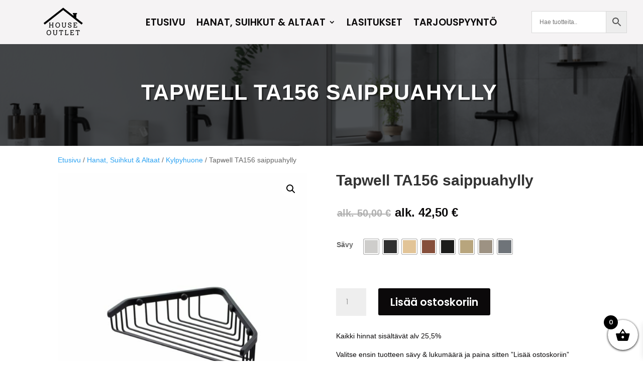

--- FILE ---
content_type: text/css
request_url: https://houseoutlet.fi/wp-content/et-cache/2703/et-core-unified-cpt-tb-1152-tb-1505-tb-68-deferred-2703.min.css?ver=1756982359
body_size: 502
content:
.et_pb_section_0_tb_footer.et_pb_section{padding-top:14px;padding-bottom:14px;background-color:#F5F3F4!important}.et_pb_row_0_tb_footer:before{align-items:center}.et_pb_text_2_tb_footer.et_pb_text,.et_pb_text_5_tb_footer.et_pb_text,.et_pb_text_3_tb_footer.et_pb_text,.et_pb_text_7_tb_footer.et_pb_text,.et_pb_text_0_tb_footer.et_pb_text,.et_pb_text_1_tb_footer.et_pb_text{color:#0B090A!important}.et_pb_text_0_tb_footer{font-family:'Poppins',Helvetica,Arial,Lucida,sans-serif;font-weight:600}.et_pb_text_6_tb_footer h3,.et_pb_text_0_tb_footer h3,.et_pb_text_1_tb_footer h3{font-family:'Poppins',Helvetica,Arial,Lucida,sans-serif;font-weight:700;text-transform:uppercase;font-size:17px;color:#0B090A!important}.et_pb_text_1_tb_footer{line-height:1.2em;font-family:'Poppins',Helvetica,Arial,Lucida,sans-serif;font-weight:600;text-transform:uppercase;line-height:1.2em}.et_pb_text_2_tb_footer{font-family:'Poppins',Helvetica,Arial,Lucida,sans-serif;font-weight:700;text-transform:uppercase;font-size:17px;margin-bottom:12px!important}.et_pb_social_media_follow .et_pb_social_media_follow_network_0_tb_footer.et_pb_social_icon .icon:before{color:#F5F3F4}.et_pb_social_media_follow .et_pb_social_media_follow_network_1_tb_footer .icon:before,.et_pb_social_media_follow .et_pb_social_media_follow_network_0_tb_footer .icon:before{font-size:20px;line-height:40px;height:40px;width:40px}.et_pb_social_media_follow .et_pb_social_media_follow_network_1_tb_footer .icon,.et_pb_social_media_follow .et_pb_social_media_follow_network_0_tb_footer .icon{height:40px;width:40px}.et_pb_social_media_follow_1_tb_footer li a.icon:before,.et_pb_social_media_follow_0_tb_footer li a.icon:before{font-size:24px;line-height:48px;height:48px;width:48px}.et_pb_social_media_follow_1_tb_footer li a.icon,.et_pb_social_media_follow_0_tb_footer li a.icon{height:48px;width:48px}.et_pb_text_3_tb_footer{font-family:'Poppins',Helvetica,Arial,Lucida,sans-serif;font-weight:600;text-transform:uppercase;font-size:24px}.et_pb_text_3_tb_footer h4{font-weight:700;text-transform:uppercase}.et_pb_section_1_tb_footer.et_pb_section,.et_pb_section_3_tb_footer.et_pb_section{padding-top:0px;padding-bottom:0px}.et_pb_text_4_tb_footer.et_pb_text,.et_pb_text_9_tb_footer.et_pb_text,.et_pb_text_6_tb_footer.et_pb_text{color:#161A1D!important}.et_pb_text_4_tb_footer,.et_pb_text_9_tb_footer{line-height:1em;font-family:'Poppins',Helvetica,Arial,Lucida,sans-serif;text-transform:uppercase;font-size:12px;line-height:1em}.et_pb_section_2_tb_footer.et_pb_section{padding-top:45px;padding-bottom:45px;background-color:#F5F3F4!important}.et_pb_text_5_tb_footer{font-family:'Poppins',Helvetica,Arial,Lucida,sans-serif;font-weight:600;padding-top:0px!important;margin-top:-28px!important}.et_pb_text_5_tb_footer h4{font-family:'Poppins',Helvetica,Arial,Lucida,sans-serif;font-weight:700;text-transform:uppercase;font-size:19px;color:#0B090A!important}.et_pb_text_6_tb_footer{font-family:'Poppins',Helvetica,Arial,Lucida,sans-serif;font-weight:600;text-transform:uppercase}.et_pb_text_7_tb_footer{font-family:'Poppins',Helvetica,Arial,Lucida,sans-serif;font-weight:700;text-transform:uppercase;font-size:18px;margin-bottom:10px!important}.et_pb_text_8_tb_footer{font-weight:600;text-transform:uppercase;font-size:22px}.et_pb_text_8_tb_footer h5{font-family:'Poppins',Helvetica,Arial,Lucida,sans-serif;font-weight:700;font-size:18px;color:#0B090A!important}.et_pb_row_3_tb_footer.et_pb_row{padding-top:14px!important;padding-bottom:14px!important;padding-top:14px;padding-bottom:14px}.et_pb_social_media_follow_network_1_tb_footer a.icon,.et_pb_social_media_follow_network_0_tb_footer a.icon{background-color:#0B090A!important}.et_pb_social_media_follow_network_1_tb_footer.et_pb_social_icon a.icon,.et_pb_social_media_follow_network_0_tb_footer.et_pb_social_icon a.icon{border-radius:7px 7px 7px 7px}.et_pb_row_2_tb_footer.et_pb_row{margin-left:auto!important;margin-right:auto!important}@media only screen and (min-width:981px){.et_pb_section_2_tb_footer,.et_pb_section_3_tb_footer{display:none!important}}@media only screen and (min-width:768px) and (max-width:980px){.et_pb_section_2_tb_footer,.et_pb_section_3_tb_footer{display:none!important}}@media only screen and (max-width:767px){.et_pb_section_0_tb_footer,.et_pb_section_1_tb_footer{display:none!important}}